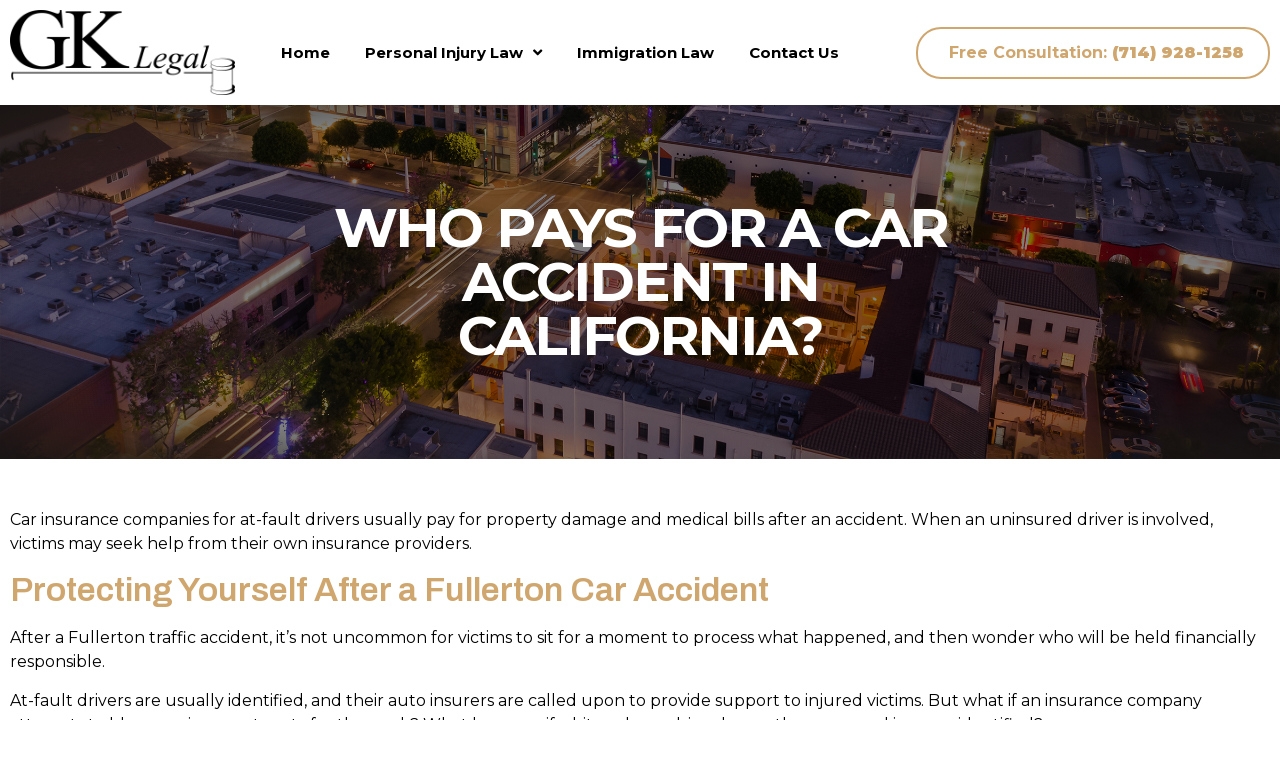

--- FILE ---
content_type: text/html; charset=UTF-8
request_url: https://gklegalgroup.com/home/who-pays-car-accident-california/
body_size: 13588
content:
<!doctype html>
<html lang="en-US">
<head>
	<meta charset="UTF-8">
	<meta name="viewport" content="width=device-width, initial-scale=1">
	<link rel="profile" href="https://gmpg.org/xfn/11">
	<meta name='robots' content='index, follow, max-image-preview:large, max-snippet:-1, max-video-preview:-1' />

	<!-- This site is optimized with the Yoast SEO plugin v22.8 - https://yoast.com/wordpress/plugins/seo/ -->
	<title>Who Pays for a Car Accident in California? - GK Legal Group</title>
	<meta name="description" content="Car insurance companies for at-fault drivers usually pay for property damage and medical bills after an accident. When an uninsured driver is involved, victims may seek help from their own insurance providers." />
	<link rel="canonical" href="https://gklegalgroup.com/home/who-pays-car-accident-california/" />
	<meta property="og:locale" content="en_US" />
	<meta property="og:type" content="article" />
	<meta property="og:title" content="Who Pays for a Car Accident in California? - GK Legal Group" />
	<meta property="og:description" content="Car insurance companies for at-fault drivers usually pay for property damage and medical bills after an accident. When an uninsured driver is involved, victims may seek help from their own insurance providers." />
	<meta property="og:url" content="https://gklegalgroup.com/home/who-pays-car-accident-california/" />
	<meta property="og:site_name" content="GK Legal Group" />
	<meta property="article:publisher" content="https://www.facebook.com/gklegalgroup" />
	<meta name="twitter:card" content="summary_large_image" />
	<meta name="twitter:label1" content="Est. reading time" />
	<meta name="twitter:data1" content="6 minutes" />
	<script type="application/ld+json" class="yoast-schema-graph">{"@context":"https://schema.org","@graph":[{"@type":"WebPage","@id":"https://gklegalgroup.com/home/who-pays-car-accident-california/","url":"https://gklegalgroup.com/home/who-pays-car-accident-california/","name":"Who Pays for a Car Accident in California? - GK Legal Group","isPartOf":{"@id":"https://gklegalgroup.com/#website"},"datePublished":"2023-06-13T15:03:55+00:00","dateModified":"2023-06-13T15:03:55+00:00","description":"Car insurance companies for at-fault drivers usually pay for property damage and medical bills after an accident. When an uninsured driver is involved, victims may seek help from their own insurance providers.","breadcrumb":{"@id":"https://gklegalgroup.com/home/who-pays-car-accident-california/#breadcrumb"},"inLanguage":"en-US","potentialAction":[{"@type":"ReadAction","target":["https://gklegalgroup.com/home/who-pays-car-accident-california/"]}]},{"@type":"BreadcrumbList","@id":"https://gklegalgroup.com/home/who-pays-car-accident-california/#breadcrumb","itemListElement":[{"@type":"ListItem","position":1,"name":"Home","item":"https://gklegalgroup.com/"},{"@type":"ListItem","position":2,"name":"Home","item":"https://gklegalgroup.com/"},{"@type":"ListItem","position":3,"name":"Who Pays for a Car Accident in California?"}]},{"@type":"WebSite","@id":"https://gklegalgroup.com/#website","url":"https://gklegalgroup.com/","name":"GK Legal Group","description":"","publisher":{"@id":"https://gklegalgroup.com/#organization"},"potentialAction":[{"@type":"SearchAction","target":{"@type":"EntryPoint","urlTemplate":"https://gklegalgroup.com/?s={search_term_string}"},"query-input":"required name=search_term_string"}],"inLanguage":"en-US"},{"@type":"Organization","@id":"https://gklegalgroup.com/#organization","name":"GK Legal Group","url":"https://gklegalgroup.com/","logo":{"@type":"ImageObject","inLanguage":"en-US","@id":"https://gklegalgroup.com/#/schema/logo/image/","url":"https://gklegalgroup.com/wp-content/uploads/2023/01/GK-Legal-logo-low.png","contentUrl":"https://gklegalgroup.com/wp-content/uploads/2023/01/GK-Legal-logo-low.png","width":1920,"height":728,"caption":"GK Legal Group"},"image":{"@id":"https://gklegalgroup.com/#/schema/logo/image/"},"sameAs":["https://www.facebook.com/gklegalgroup","https://www.instagram.com/gklegalgroup/"]}]}</script>
	<!-- / Yoast SEO plugin. -->


<link rel="alternate" type="application/rss+xml" title="GK Legal Group &raquo; Feed" href="https://gklegalgroup.com/feed/" />
<link rel="alternate" type="application/rss+xml" title="GK Legal Group &raquo; Comments Feed" href="https://gklegalgroup.com/comments/feed/" />
<link rel="alternate" title="oEmbed (JSON)" type="application/json+oembed" href="https://gklegalgroup.com/wp-json/oembed/1.0/embed?url=https%3A%2F%2Fgklegalgroup.com%2Fhome%2Fwho-pays-car-accident-california%2F" />
<link rel="alternate" title="oEmbed (XML)" type="text/xml+oembed" href="https://gklegalgroup.com/wp-json/oembed/1.0/embed?url=https%3A%2F%2Fgklegalgroup.com%2Fhome%2Fwho-pays-car-accident-california%2F&#038;format=xml" />
<style id='wp-img-auto-sizes-contain-inline-css'>
img:is([sizes=auto i],[sizes^="auto," i]){contain-intrinsic-size:3000px 1500px}
/*# sourceURL=wp-img-auto-sizes-contain-inline-css */
</style>
<style id='wp-emoji-styles-inline-css'>

	img.wp-smiley, img.emoji {
		display: inline !important;
		border: none !important;
		box-shadow: none !important;
		height: 1em !important;
		width: 1em !important;
		margin: 0 0.07em !important;
		vertical-align: -0.1em !important;
		background: none !important;
		padding: 0 !important;
	}
/*# sourceURL=wp-emoji-styles-inline-css */
</style>
<link rel='stylesheet' id='wp-block-library-css' href='https://gklegalgroup.com/wp-includes/css/dist/block-library/style.min.css?ver=6.9' media='all' />
<style id='global-styles-inline-css'>
:root{--wp--preset--aspect-ratio--square: 1;--wp--preset--aspect-ratio--4-3: 4/3;--wp--preset--aspect-ratio--3-4: 3/4;--wp--preset--aspect-ratio--3-2: 3/2;--wp--preset--aspect-ratio--2-3: 2/3;--wp--preset--aspect-ratio--16-9: 16/9;--wp--preset--aspect-ratio--9-16: 9/16;--wp--preset--color--black: #000000;--wp--preset--color--cyan-bluish-gray: #abb8c3;--wp--preset--color--white: #ffffff;--wp--preset--color--pale-pink: #f78da7;--wp--preset--color--vivid-red: #cf2e2e;--wp--preset--color--luminous-vivid-orange: #ff6900;--wp--preset--color--luminous-vivid-amber: #fcb900;--wp--preset--color--light-green-cyan: #7bdcb5;--wp--preset--color--vivid-green-cyan: #00d084;--wp--preset--color--pale-cyan-blue: #8ed1fc;--wp--preset--color--vivid-cyan-blue: #0693e3;--wp--preset--color--vivid-purple: #9b51e0;--wp--preset--gradient--vivid-cyan-blue-to-vivid-purple: linear-gradient(135deg,rgb(6,147,227) 0%,rgb(155,81,224) 100%);--wp--preset--gradient--light-green-cyan-to-vivid-green-cyan: linear-gradient(135deg,rgb(122,220,180) 0%,rgb(0,208,130) 100%);--wp--preset--gradient--luminous-vivid-amber-to-luminous-vivid-orange: linear-gradient(135deg,rgb(252,185,0) 0%,rgb(255,105,0) 100%);--wp--preset--gradient--luminous-vivid-orange-to-vivid-red: linear-gradient(135deg,rgb(255,105,0) 0%,rgb(207,46,46) 100%);--wp--preset--gradient--very-light-gray-to-cyan-bluish-gray: linear-gradient(135deg,rgb(238,238,238) 0%,rgb(169,184,195) 100%);--wp--preset--gradient--cool-to-warm-spectrum: linear-gradient(135deg,rgb(74,234,220) 0%,rgb(151,120,209) 20%,rgb(207,42,186) 40%,rgb(238,44,130) 60%,rgb(251,105,98) 80%,rgb(254,248,76) 100%);--wp--preset--gradient--blush-light-purple: linear-gradient(135deg,rgb(255,206,236) 0%,rgb(152,150,240) 100%);--wp--preset--gradient--blush-bordeaux: linear-gradient(135deg,rgb(254,205,165) 0%,rgb(254,45,45) 50%,rgb(107,0,62) 100%);--wp--preset--gradient--luminous-dusk: linear-gradient(135deg,rgb(255,203,112) 0%,rgb(199,81,192) 50%,rgb(65,88,208) 100%);--wp--preset--gradient--pale-ocean: linear-gradient(135deg,rgb(255,245,203) 0%,rgb(182,227,212) 50%,rgb(51,167,181) 100%);--wp--preset--gradient--electric-grass: linear-gradient(135deg,rgb(202,248,128) 0%,rgb(113,206,126) 100%);--wp--preset--gradient--midnight: linear-gradient(135deg,rgb(2,3,129) 0%,rgb(40,116,252) 100%);--wp--preset--font-size--small: 13px;--wp--preset--font-size--medium: 20px;--wp--preset--font-size--large: 36px;--wp--preset--font-size--x-large: 42px;--wp--preset--spacing--20: 0.44rem;--wp--preset--spacing--30: 0.67rem;--wp--preset--spacing--40: 1rem;--wp--preset--spacing--50: 1.5rem;--wp--preset--spacing--60: 2.25rem;--wp--preset--spacing--70: 3.38rem;--wp--preset--spacing--80: 5.06rem;--wp--preset--shadow--natural: 6px 6px 9px rgba(0, 0, 0, 0.2);--wp--preset--shadow--deep: 12px 12px 50px rgba(0, 0, 0, 0.4);--wp--preset--shadow--sharp: 6px 6px 0px rgba(0, 0, 0, 0.2);--wp--preset--shadow--outlined: 6px 6px 0px -3px rgb(255, 255, 255), 6px 6px rgb(0, 0, 0);--wp--preset--shadow--crisp: 6px 6px 0px rgb(0, 0, 0);}:where(.is-layout-flex){gap: 0.5em;}:where(.is-layout-grid){gap: 0.5em;}body .is-layout-flex{display: flex;}.is-layout-flex{flex-wrap: wrap;align-items: center;}.is-layout-flex > :is(*, div){margin: 0;}body .is-layout-grid{display: grid;}.is-layout-grid > :is(*, div){margin: 0;}:where(.wp-block-columns.is-layout-flex){gap: 2em;}:where(.wp-block-columns.is-layout-grid){gap: 2em;}:where(.wp-block-post-template.is-layout-flex){gap: 1.25em;}:where(.wp-block-post-template.is-layout-grid){gap: 1.25em;}.has-black-color{color: var(--wp--preset--color--black) !important;}.has-cyan-bluish-gray-color{color: var(--wp--preset--color--cyan-bluish-gray) !important;}.has-white-color{color: var(--wp--preset--color--white) !important;}.has-pale-pink-color{color: var(--wp--preset--color--pale-pink) !important;}.has-vivid-red-color{color: var(--wp--preset--color--vivid-red) !important;}.has-luminous-vivid-orange-color{color: var(--wp--preset--color--luminous-vivid-orange) !important;}.has-luminous-vivid-amber-color{color: var(--wp--preset--color--luminous-vivid-amber) !important;}.has-light-green-cyan-color{color: var(--wp--preset--color--light-green-cyan) !important;}.has-vivid-green-cyan-color{color: var(--wp--preset--color--vivid-green-cyan) !important;}.has-pale-cyan-blue-color{color: var(--wp--preset--color--pale-cyan-blue) !important;}.has-vivid-cyan-blue-color{color: var(--wp--preset--color--vivid-cyan-blue) !important;}.has-vivid-purple-color{color: var(--wp--preset--color--vivid-purple) !important;}.has-black-background-color{background-color: var(--wp--preset--color--black) !important;}.has-cyan-bluish-gray-background-color{background-color: var(--wp--preset--color--cyan-bluish-gray) !important;}.has-white-background-color{background-color: var(--wp--preset--color--white) !important;}.has-pale-pink-background-color{background-color: var(--wp--preset--color--pale-pink) !important;}.has-vivid-red-background-color{background-color: var(--wp--preset--color--vivid-red) !important;}.has-luminous-vivid-orange-background-color{background-color: var(--wp--preset--color--luminous-vivid-orange) !important;}.has-luminous-vivid-amber-background-color{background-color: var(--wp--preset--color--luminous-vivid-amber) !important;}.has-light-green-cyan-background-color{background-color: var(--wp--preset--color--light-green-cyan) !important;}.has-vivid-green-cyan-background-color{background-color: var(--wp--preset--color--vivid-green-cyan) !important;}.has-pale-cyan-blue-background-color{background-color: var(--wp--preset--color--pale-cyan-blue) !important;}.has-vivid-cyan-blue-background-color{background-color: var(--wp--preset--color--vivid-cyan-blue) !important;}.has-vivid-purple-background-color{background-color: var(--wp--preset--color--vivid-purple) !important;}.has-black-border-color{border-color: var(--wp--preset--color--black) !important;}.has-cyan-bluish-gray-border-color{border-color: var(--wp--preset--color--cyan-bluish-gray) !important;}.has-white-border-color{border-color: var(--wp--preset--color--white) !important;}.has-pale-pink-border-color{border-color: var(--wp--preset--color--pale-pink) !important;}.has-vivid-red-border-color{border-color: var(--wp--preset--color--vivid-red) !important;}.has-luminous-vivid-orange-border-color{border-color: var(--wp--preset--color--luminous-vivid-orange) !important;}.has-luminous-vivid-amber-border-color{border-color: var(--wp--preset--color--luminous-vivid-amber) !important;}.has-light-green-cyan-border-color{border-color: var(--wp--preset--color--light-green-cyan) !important;}.has-vivid-green-cyan-border-color{border-color: var(--wp--preset--color--vivid-green-cyan) !important;}.has-pale-cyan-blue-border-color{border-color: var(--wp--preset--color--pale-cyan-blue) !important;}.has-vivid-cyan-blue-border-color{border-color: var(--wp--preset--color--vivid-cyan-blue) !important;}.has-vivid-purple-border-color{border-color: var(--wp--preset--color--vivid-purple) !important;}.has-vivid-cyan-blue-to-vivid-purple-gradient-background{background: var(--wp--preset--gradient--vivid-cyan-blue-to-vivid-purple) !important;}.has-light-green-cyan-to-vivid-green-cyan-gradient-background{background: var(--wp--preset--gradient--light-green-cyan-to-vivid-green-cyan) !important;}.has-luminous-vivid-amber-to-luminous-vivid-orange-gradient-background{background: var(--wp--preset--gradient--luminous-vivid-amber-to-luminous-vivid-orange) !important;}.has-luminous-vivid-orange-to-vivid-red-gradient-background{background: var(--wp--preset--gradient--luminous-vivid-orange-to-vivid-red) !important;}.has-very-light-gray-to-cyan-bluish-gray-gradient-background{background: var(--wp--preset--gradient--very-light-gray-to-cyan-bluish-gray) !important;}.has-cool-to-warm-spectrum-gradient-background{background: var(--wp--preset--gradient--cool-to-warm-spectrum) !important;}.has-blush-light-purple-gradient-background{background: var(--wp--preset--gradient--blush-light-purple) !important;}.has-blush-bordeaux-gradient-background{background: var(--wp--preset--gradient--blush-bordeaux) !important;}.has-luminous-dusk-gradient-background{background: var(--wp--preset--gradient--luminous-dusk) !important;}.has-pale-ocean-gradient-background{background: var(--wp--preset--gradient--pale-ocean) !important;}.has-electric-grass-gradient-background{background: var(--wp--preset--gradient--electric-grass) !important;}.has-midnight-gradient-background{background: var(--wp--preset--gradient--midnight) !important;}.has-small-font-size{font-size: var(--wp--preset--font-size--small) !important;}.has-medium-font-size{font-size: var(--wp--preset--font-size--medium) !important;}.has-large-font-size{font-size: var(--wp--preset--font-size--large) !important;}.has-x-large-font-size{font-size: var(--wp--preset--font-size--x-large) !important;}
/*# sourceURL=global-styles-inline-css */
</style>

<style id='classic-theme-styles-inline-css'>
/*! This file is auto-generated */
.wp-block-button__link{color:#fff;background-color:#32373c;border-radius:9999px;box-shadow:none;text-decoration:none;padding:calc(.667em + 2px) calc(1.333em + 2px);font-size:1.125em}.wp-block-file__button{background:#32373c;color:#fff;text-decoration:none}
/*# sourceURL=/wp-includes/css/classic-themes.min.css */
</style>
<link rel='stylesheet' id='hello-elementor-css' href='https://gklegalgroup.com/wp-content/themes/hello-elementor/style.min.css?ver=2.7.1' media='all' />
<link rel='stylesheet' id='hello-elementor-theme-style-css' href='https://gklegalgroup.com/wp-content/themes/hello-elementor/theme.min.css?ver=2.7.1' media='all' />
<link rel='stylesheet' id='elementor-frontend-css' href='https://gklegalgroup.com/wp-content/plugins/elementor/assets/css/frontend-lite.min.css?ver=3.21.8' media='all' />
<link rel='stylesheet' id='elementor-post-28-css' href='https://gklegalgroup.com/wp-content/uploads/elementor/css/post-28.css?ver=1717542315' media='all' />
<link rel='stylesheet' id='elementor-icons-css' href='https://gklegalgroup.com/wp-content/plugins/elementor/assets/lib/eicons/css/elementor-icons.min.css?ver=5.29.0' media='all' />
<link rel='stylesheet' id='swiper-css' href='https://gklegalgroup.com/wp-content/plugins/elementor/assets/lib/swiper/v8/css/swiper.min.css?ver=8.4.5' media='all' />
<link rel='stylesheet' id='elementor-pro-css' href='https://gklegalgroup.com/wp-content/plugins/elementor-pro/assets/css/frontend-lite.min.css?ver=3.21.3' media='all' />
<link rel='stylesheet' id='elementor-post-78-css' href='https://gklegalgroup.com/wp-content/uploads/elementor/css/post-78.css?ver=1717542315' media='all' />
<link rel='stylesheet' id='elementor-post-76-css' href='https://gklegalgroup.com/wp-content/uploads/elementor/css/post-76.css?ver=1717542315' media='all' />
<link rel='stylesheet' id='elementor-post-173-css' href='https://gklegalgroup.com/wp-content/uploads/elementor/css/post-173.css?ver=1717542315' media='all' />
<link rel='stylesheet' id='elementor-icons-ekiticons-css' href='https://gklegalgroup.com/wp-content/plugins/elementskit-lite/modules/elementskit-icon-pack/assets/css/ekiticons.css?ver=3.1.4' media='all' />
<link rel='stylesheet' id='skb-cife-elegant_icon-css' href='https://gklegalgroup.com/wp-content/plugins/skyboot-custom-icons-for-elementor/assets/css/elegant.css?ver=1.0.8' media='all' />
<link rel='stylesheet' id='skb-cife-linearicons_icon-css' href='https://gklegalgroup.com/wp-content/plugins/skyboot-custom-icons-for-elementor/assets/css/linearicons.css?ver=1.0.8' media='all' />
<link rel='stylesheet' id='skb-cife-themify_icon-css' href='https://gklegalgroup.com/wp-content/plugins/skyboot-custom-icons-for-elementor/assets/css/themify.css?ver=1.0.8' media='all' />
<link rel='stylesheet' id='hello-elementor-child-style-css' href='https://gklegalgroup.com/wp-content/themes/hello-theme-child-master/style.css?ver=1.0.0' media='all' />
<link rel='stylesheet' id='ekit-widget-styles-css' href='https://gklegalgroup.com/wp-content/plugins/elementskit-lite/widgets/init/assets/css/widget-styles.css?ver=3.1.4' media='all' />
<link rel='stylesheet' id='ekit-responsive-css' href='https://gklegalgroup.com/wp-content/plugins/elementskit-lite/widgets/init/assets/css/responsive.css?ver=3.1.4' media='all' />
<link rel='stylesheet' id='google-fonts-1-css' href='https://fonts.googleapis.com/css?family=Montserrat%3A100%2C100italic%2C200%2C200italic%2C300%2C300italic%2C400%2C400italic%2C500%2C500italic%2C600%2C600italic%2C700%2C700italic%2C800%2C800italic%2C900%2C900italic%7CArchivo%3A100%2C100italic%2C200%2C200italic%2C300%2C300italic%2C400%2C400italic%2C500%2C500italic%2C600%2C600italic%2C700%2C700italic%2C800%2C800italic%2C900%2C900italic&#038;display=swap&#038;ver=6.9' media='all' />
<link rel='stylesheet' id='elementor-icons-shared-0-css' href='https://gklegalgroup.com/wp-content/plugins/elementor/assets/lib/font-awesome/css/fontawesome.min.css?ver=5.15.3' media='all' />
<link rel='stylesheet' id='elementor-icons-fa-solid-css' href='https://gklegalgroup.com/wp-content/plugins/elementor/assets/lib/font-awesome/css/solid.min.css?ver=5.15.3' media='all' />
<link rel='stylesheet' id='elementor-icons-fa-brands-css' href='https://gklegalgroup.com/wp-content/plugins/elementor/assets/lib/font-awesome/css/brands.min.css?ver=5.15.3' media='all' />
<link rel="preconnect" href="https://fonts.gstatic.com/" crossorigin><script src="https://gklegalgroup.com/wp-includes/js/jquery/jquery.min.js?ver=3.7.1" id="jquery-core-js"></script>
<script src="https://gklegalgroup.com/wp-includes/js/jquery/jquery-migrate.min.js?ver=3.4.1" id="jquery-migrate-js"></script>
<link rel="https://api.w.org/" href="https://gklegalgroup.com/wp-json/" /><link rel="alternate" title="JSON" type="application/json" href="https://gklegalgroup.com/wp-json/wp/v2/pages/432" /><link rel="EditURI" type="application/rsd+xml" title="RSD" href="https://gklegalgroup.com/xmlrpc.php?rsd" />
<meta name="generator" content="WordPress 6.9" />
<link rel='shortlink' href='https://gklegalgroup.com/?p=432' />
<meta name="generator" content="Elementor 3.21.8; features: e_optimized_assets_loading, e_optimized_css_loading, additional_custom_breakpoints; settings: css_print_method-external, google_font-enabled, font_display-swap">
<link rel="icon" href="https://gklegalgroup.com/wp-content/uploads/2023/01/GK-Legal-logo-low-1-150x150.png" sizes="32x32" />
<link rel="icon" href="https://gklegalgroup.com/wp-content/uploads/2023/01/GK-Legal-logo-low-1-300x300.png" sizes="192x192" />
<link rel="apple-touch-icon" href="https://gklegalgroup.com/wp-content/uploads/2023/01/GK-Legal-logo-low-1-300x300.png" />
<meta name="msapplication-TileImage" content="https://gklegalgroup.com/wp-content/uploads/2023/01/GK-Legal-logo-low-1-300x300.png" />
<link rel='stylesheet' id='e-animations-css' href='https://gklegalgroup.com/wp-content/plugins/elementor/assets/lib/animations/animations.min.css?ver=3.21.8' media='all' />
</head>
<body class="wp-singular page-template-default page page-id-432 page-child parent-pageid-8 wp-custom-logo wp-theme-hello-elementor wp-child-theme-hello-theme-child-master elementor-default elementor-kit-28 elementor-page-173">


<a class="skip-link screen-reader-text" href="#content">Skip to content</a>

		<div data-elementor-type="header" data-elementor-id="78" class="elementor elementor-78 elementor-location-header" data-elementor-post-type="elementor_library">
					<section class="elementor-section elementor-top-section elementor-element elementor-element-636da525 elementor-section-content-middle elementor-hidden-desktop elementor-hidden-tablet elementor-section-boxed elementor-section-height-default elementor-section-height-default" data-id="636da525" data-element_type="section" data-settings="{&quot;background_background&quot;:&quot;classic&quot;}">
						<div class="elementor-container elementor-column-gap-default">
					<div class="elementor-column elementor-col-100 elementor-top-column elementor-element elementor-element-2ef75b4d" data-id="2ef75b4d" data-element_type="column">
			<div class="elementor-widget-wrap elementor-element-populated">
						<section class="elementor-section elementor-inner-section elementor-element elementor-element-66067c29 elementor-section-content-middle elementor-reverse-tablet elementor-reverse-mobile elementor-section-boxed elementor-section-height-default elementor-section-height-default" data-id="66067c29" data-element_type="section">
						<div class="elementor-container elementor-column-gap-default">
					<div class="elementor-column elementor-col-100 elementor-inner-column elementor-element elementor-element-7fbbbd5" data-id="7fbbbd5" data-element_type="column">
			<div class="elementor-widget-wrap elementor-element-populated">
						<div class="elementor-element elementor-element-6c32b9f6 elementor-align-right elementor-mobile-align-center elementor-widget elementor-widget-button" data-id="6c32b9f6" data-element_type="widget" data-widget_type="button.default">
				<div class="elementor-widget-container">
					<div class="elementor-button-wrapper">
			<a class="elementor-button elementor-button-link elementor-size-sm" href="tel:+17149281258">
						<span class="elementor-button-content-wrapper">
						<span class="elementor-button-icon elementor-align-icon-left">
				<i aria-hidden="true" class="mdi mdi-calendar-month"></i>			</span>
									<span class="elementor-button-text">Free Consultation: <b>(714) 928-1258</b></span>
					</span>
					</a>
		</div>
				</div>
				</div>
					</div>
		</div>
					</div>
		</section>
					</div>
		</div>
					</div>
		</section>
				<section class="elementor-section elementor-top-section elementor-element elementor-element-80e9f1a elementor-section-content-middle elementor-section-boxed elementor-section-height-default elementor-section-height-default" data-id="80e9f1a" data-element_type="section" data-settings="{&quot;background_background&quot;:&quot;classic&quot;}">
						<div class="elementor-container elementor-column-gap-default">
					<div class="elementor-column elementor-col-50 elementor-top-column elementor-element elementor-element-e1ba452" data-id="e1ba452" data-element_type="column">
			<div class="elementor-widget-wrap elementor-element-populated">
						<section class="elementor-section elementor-inner-section elementor-element elementor-element-c0ab274 elementor-section-content-middle elementor-reverse-tablet elementor-reverse-mobile elementor-section-boxed elementor-section-height-default elementor-section-height-default" data-id="c0ab274" data-element_type="section">
						<div class="elementor-container elementor-column-gap-default">
					<div class="elementor-column elementor-col-50 elementor-inner-column elementor-element elementor-element-6002488" data-id="6002488" data-element_type="column">
			<div class="elementor-widget-wrap elementor-element-populated">
						<div class="elementor-element elementor-element-c4c00cc elementor-widget elementor-widget-image" data-id="c4c00cc" data-element_type="widget" data-widget_type="image.default">
				<div class="elementor-widget-container">
			<style>/*! elementor - v3.21.0 - 26-05-2024 */
.elementor-widget-image{text-align:center}.elementor-widget-image a{display:inline-block}.elementor-widget-image a img[src$=".svg"]{width:48px}.elementor-widget-image img{vertical-align:middle;display:inline-block}</style>											<a href="https://gklegalgroup.com">
							<img src="https://gklegalgroup.com/wp-content/uploads/2023/01/GK-Legal-logo-low.png" title="GK-Legal-logo-low" alt="GK-Legal-logo-low" loading="lazy" />								</a>
													</div>
				</div>
					</div>
		</div>
				<div class="elementor-column elementor-col-50 elementor-inner-column elementor-element elementor-element-82c85fa" data-id="82c85fa" data-element_type="column">
			<div class="elementor-widget-wrap elementor-element-populated">
						<div class="elementor-element elementor-element-56416aa elementor-nav-menu__align-end elementor-nav-menu--stretch elementor-nav-menu--dropdown-tablet elementor-nav-menu__text-align-aside elementor-nav-menu--toggle elementor-nav-menu--burger elementor-widget elementor-widget-nav-menu" data-id="56416aa" data-element_type="widget" data-settings="{&quot;submenu_icon&quot;:{&quot;value&quot;:&quot;&lt;i class=\&quot;fas fa-angle-down\&quot;&gt;&lt;\/i&gt;&quot;,&quot;library&quot;:&quot;fa-solid&quot;},&quot;full_width&quot;:&quot;stretch&quot;,&quot;layout&quot;:&quot;horizontal&quot;,&quot;toggle&quot;:&quot;burger&quot;}" data-widget_type="nav-menu.default">
				<div class="elementor-widget-container">
			<link rel="stylesheet" href="https://gklegalgroup.com/wp-content/plugins/elementor-pro/assets/css/widget-nav-menu.min.css">			<nav class="elementor-nav-menu--main elementor-nav-menu__container elementor-nav-menu--layout-horizontal e--pointer-none">
				<ul id="menu-1-56416aa" class="elementor-nav-menu"><li class="menu-item menu-item-type-post_type menu-item-object-page menu-item-home current-page-ancestor menu-item-180"><a href="https://gklegalgroup.com/" class="elementor-item">Home</a></li>
<li class="menu-item menu-item-type-custom menu-item-object-custom menu-item-has-children menu-item-259"><a href="#" class="elementor-item elementor-item-anchor">Personal Injury Law</a>
<ul class="sub-menu elementor-nav-menu--dropdown">
	<li class="menu-item menu-item-type-post_type menu-item-object-page menu-item-297"><a href="https://gklegalgroup.com/auto-accidents/" class="elementor-sub-item">Auto Accidents</a></li>
	<li class="menu-item menu-item-type-post_type menu-item-object-page menu-item-296"><a href="https://gklegalgroup.com/bicycle-accidents/" class="elementor-sub-item">Bicycle Crashes</a></li>
	<li class="menu-item menu-item-type-post_type menu-item-object-page menu-item-295"><a href="https://gklegalgroup.com/dog-bites/" class="elementor-sub-item">Dog Bites</a></li>
	<li class="menu-item menu-item-type-post_type menu-item-object-page menu-item-294"><a href="https://gklegalgroup.com/motorcycle-accidents/" class="elementor-sub-item">Motorcycle Accidents</a></li>
	<li class="menu-item menu-item-type-post_type menu-item-object-page menu-item-414"><a href="https://gklegalgroup.com/pedestrian-accidents/" class="elementor-sub-item">Pedestrian Accidents</a></li>
	<li class="menu-item menu-item-type-post_type menu-item-object-page menu-item-293"><a href="https://gklegalgroup.com/truck-accidents/" class="elementor-sub-item">Truck Accidents</a></li>
</ul>
</li>
<li class="menu-item menu-item-type-post_type menu-item-object-page menu-item-21"><a href="https://gklegalgroup.com/immigration/" class="elementor-item">Immigration Law</a></li>
<li class="menu-item menu-item-type-post_type menu-item-object-page menu-item-19"><a href="https://gklegalgroup.com/contact/" class="elementor-item">Contact Us</a></li>
</ul>			</nav>
					<div class="elementor-menu-toggle" role="button" tabindex="0" aria-label="Menu Toggle" aria-expanded="false">
			<i aria-hidden="true" role="presentation" class="elementor-menu-toggle__icon--open fas fa-bars"></i><i aria-hidden="true" role="presentation" class="elementor-menu-toggle__icon--close icofont icofont-close"></i>			<span class="elementor-screen-only">Menu</span>
		</div>
					<nav class="elementor-nav-menu--dropdown elementor-nav-menu__container" aria-hidden="true">
				<ul id="menu-2-56416aa" class="elementor-nav-menu"><li class="menu-item menu-item-type-post_type menu-item-object-page menu-item-home current-page-ancestor menu-item-180"><a href="https://gklegalgroup.com/" class="elementor-item" tabindex="-1">Home</a></li>
<li class="menu-item menu-item-type-custom menu-item-object-custom menu-item-has-children menu-item-259"><a href="#" class="elementor-item elementor-item-anchor" tabindex="-1">Personal Injury Law</a>
<ul class="sub-menu elementor-nav-menu--dropdown">
	<li class="menu-item menu-item-type-post_type menu-item-object-page menu-item-297"><a href="https://gklegalgroup.com/auto-accidents/" class="elementor-sub-item" tabindex="-1">Auto Accidents</a></li>
	<li class="menu-item menu-item-type-post_type menu-item-object-page menu-item-296"><a href="https://gklegalgroup.com/bicycle-accidents/" class="elementor-sub-item" tabindex="-1">Bicycle Crashes</a></li>
	<li class="menu-item menu-item-type-post_type menu-item-object-page menu-item-295"><a href="https://gklegalgroup.com/dog-bites/" class="elementor-sub-item" tabindex="-1">Dog Bites</a></li>
	<li class="menu-item menu-item-type-post_type menu-item-object-page menu-item-294"><a href="https://gklegalgroup.com/motorcycle-accidents/" class="elementor-sub-item" tabindex="-1">Motorcycle Accidents</a></li>
	<li class="menu-item menu-item-type-post_type menu-item-object-page menu-item-414"><a href="https://gklegalgroup.com/pedestrian-accidents/" class="elementor-sub-item" tabindex="-1">Pedestrian Accidents</a></li>
	<li class="menu-item menu-item-type-post_type menu-item-object-page menu-item-293"><a href="https://gklegalgroup.com/truck-accidents/" class="elementor-sub-item" tabindex="-1">Truck Accidents</a></li>
</ul>
</li>
<li class="menu-item menu-item-type-post_type menu-item-object-page menu-item-21"><a href="https://gklegalgroup.com/immigration/" class="elementor-item" tabindex="-1">Immigration Law</a></li>
<li class="menu-item menu-item-type-post_type menu-item-object-page menu-item-19"><a href="https://gklegalgroup.com/contact/" class="elementor-item" tabindex="-1">Contact Us</a></li>
</ul>			</nav>
				</div>
				</div>
					</div>
		</div>
					</div>
		</section>
					</div>
		</div>
				<div class="elementor-column elementor-col-50 elementor-top-column elementor-element elementor-element-a8a682f elementor-hidden-mobile" data-id="a8a682f" data-element_type="column">
			<div class="elementor-widget-wrap elementor-element-populated">
						<div class="elementor-element elementor-element-d8d9244 elementor-align-right elementor-mobile-align-center elementor-widget elementor-widget-button" data-id="d8d9244" data-element_type="widget" data-widget_type="button.default">
				<div class="elementor-widget-container">
					<div class="elementor-button-wrapper">
			<a class="elementor-button elementor-button-link elementor-size-sm" href="tel:+17149281258">
						<span class="elementor-button-content-wrapper">
						<span class="elementor-button-icon elementor-align-icon-left">
				<i aria-hidden="true" class="mdi mdi-calendar-month"></i>			</span>
									<span class="elementor-button-text">Free Consultation: <b>(714) 928-1258</b></span>
					</span>
					</a>
		</div>
				</div>
				</div>
					</div>
		</div>
					</div>
		</section>
				</div>
				<div data-elementor-type="single-page" data-elementor-id="173" class="elementor elementor-173 elementor-location-single post-432 page type-page status-publish hentry" data-elementor-post-type="elementor_library">
					<section class="elementor-section elementor-top-section elementor-element elementor-element-35514110 elementor-section-full_width elementor-section-height-default elementor-section-height-default" data-id="35514110" data-element_type="section" data-settings="{&quot;background_background&quot;:&quot;classic&quot;}">
							<div class="elementor-background-overlay"></div>
							<div class="elementor-container elementor-column-gap-default">
					<div class="elementor-column elementor-col-100 elementor-top-column elementor-element elementor-element-323e7fa6" data-id="323e7fa6" data-element_type="column" data-settings="{&quot;background_background&quot;:&quot;classic&quot;}">
			<div class="elementor-widget-wrap elementor-element-populated">
						<section class="elementor-section elementor-inner-section elementor-element elementor-element-1c5b127 elementor-section-boxed elementor-section-height-default elementor-section-height-default" data-id="1c5b127" data-element_type="section">
						<div class="elementor-container elementor-column-gap-default">
					<div class="elementor-column elementor-col-100 elementor-inner-column elementor-element elementor-element-62c911f" data-id="62c911f" data-element_type="column">
			<div class="elementor-widget-wrap elementor-element-populated">
						<div class="elementor-element elementor-element-6bcb761a elementor-invisible elementor-widget elementor-widget-heading" data-id="6bcb761a" data-element_type="widget" data-settings="{&quot;_animation&quot;:&quot;fadeInUp&quot;}" data-widget_type="heading.default">
				<div class="elementor-widget-container">
			<style>/*! elementor - v3.21.0 - 26-05-2024 */
.elementor-heading-title{padding:0;margin:0;line-height:1}.elementor-widget-heading .elementor-heading-title[class*=elementor-size-]>a{color:inherit;font-size:inherit;line-height:inherit}.elementor-widget-heading .elementor-heading-title.elementor-size-small{font-size:15px}.elementor-widget-heading .elementor-heading-title.elementor-size-medium{font-size:19px}.elementor-widget-heading .elementor-heading-title.elementor-size-large{font-size:29px}.elementor-widget-heading .elementor-heading-title.elementor-size-xl{font-size:39px}.elementor-widget-heading .elementor-heading-title.elementor-size-xxl{font-size:59px}</style><h1 class="elementor-heading-title elementor-size-default">Who Pays for a Car Accident in California?</h1>		</div>
				</div>
					</div>
		</div>
					</div>
		</section>
					</div>
		</div>
					</div>
		</section>
				<section class="elementor-section elementor-top-section elementor-element elementor-element-827022a elementor-section-boxed elementor-section-height-default elementor-section-height-default" data-id="827022a" data-element_type="section">
						<div class="elementor-container elementor-column-gap-default">
					<div class="elementor-column elementor-col-100 elementor-top-column elementor-element elementor-element-8cdef94" data-id="8cdef94" data-element_type="column">
			<div class="elementor-widget-wrap elementor-element-populated">
						<div class="elementor-element elementor-element-6845c9b elementor-widget elementor-widget-theme-post-content" data-id="6845c9b" data-element_type="widget" data-widget_type="theme-post-content.default">
				<div class="elementor-widget-container">
			<p>Car insurance companies for at-fault drivers usually pay for property damage and medical bills after an accident. When an uninsured driver is involved, victims may seek help from their own insurance providers.</p>
<h2>Protecting Yourself After a Fullerton Car Accident</h2>
<p>After a Fullerton traffic accident, it’s not uncommon for victims to sit for a moment to process what happened, and then wonder who will be held financially responsible.</p>
<p>At-fault drivers are usually identified, and their auto insurers are called upon to provide support to injured victims. But what if an insurance company attempts to blame an innocent party for the crash? What happens if a hit-and-run driver leaves the scene and is never identified?</p>
<p>A <a href="https://gklegalgroup.com/auto-accidents/">Fullerton Car Accident Lawyer</a> is your defense against this kind of unfair treatment that may come from another driver’s insurer or your own insurance company. You may not need an attorney after a minor accident, but in certain situations, you can be robbed of valuable compensation without strong legal representation. <a href="https://gklegalgroup.com/contact/">Contact</a> GK Legal for a free, no-obligation case evaluation to find out if you need a lawyer.</p>
<h2>Filing an Insurance Claim After a Car Accident</h2>
<p>California is an at-fault state, meaning that the driver who is responsible for an accident can be sued for the cost of injury care and property damage. But car accident cases usually don’t make it to court. They are usually settled between victims and car insurance providers.</p>
<p>A Fullerton police collision report or one submitted by the California Highway Patrol will usually point to the driver who made a careless or reckless move that caused an impact. You would file a claim against the guilty driver’s car insurance and include a list of all the bills and other hardships you’ve endured.</p>
<p>The insurance company would hopefully offer you a settlement that you could either accept or reject. If you rejected the claim, you would turn around and demand more. This negotiation process is often more successful with an experienced Fullerton car accident lawyer representing you. A skilled attorney with GK Legal has the negotiating skills to force an insurance company to provide the most support available.</p>
<h2>Insurance Tactics After a California Car Accident</h2>
<p>But be aware, insurance adjusters don’t always abide by the findings on a police collision report. An insurance company can dispute whether its policyholder was to blame. They often do this to try to limit the money they’ll have to pay to you. It’s an unfair tactic that can point the finger at innocent drivers.</p>
<p>In fact, insurance adjusters often try many tactics to try to avoid paying for your hospital bills and replacing your lost income while you miss work. These are just a few of the common strategies:</p>
<ul>
<li>Shifting blame away from the guilty driver.</li>
<li>Downplaying how serious your injuries are.</li>
<li>Not alerting you to every benefit you are eligible to receive.</li>
<li>Making you wait as your bills grow until you are desperate enough to accept a “lowball offer.”</li>
</ul>
<p>Your Fullerton car accident lawyer will be fully investigating your accident and collecting evidence so that an insurance company can’t wiggle out of taking responsibility.</p>
<p>Your lawyer would also be examining every car accident settlement offer to make sure it’s enough to cover every damage you’ve suffered. If not, a skilled Fullerton Car Accident Attorney will help you reject the offer and fight for more. If an insurer is unwilling to provide what’s fair, your lawyer will be ready to file a lawsuit and take the insurance company to court.</p>
<h2>Who Pays for an Accident When an Uninsured Driver Is Involved?</h2>
<p>Uninsured drivers are a big problem in Fullerton and across California. It’s illegal to operate a vehicle without car insurance, and yet thousands of people are on local roads without coverage.</p>
<p>Fortunately, victims hurt in car accidents caused by uninsured drivers can still seek support for their car repairs and their doctor bills.</p>
<p>If you were hit and the driver had no insurance, you would file a claim with your own car insurance provider. This claim would draw from your uninsured/underinsured motorist coverage. Your insurer would provide financial support to help you recover and support your family while you were out of work.</p>
<p>It’s also possible to file a lawsuit against someone who causes a car accident while uninsured, but the judgment earned is rarely worth the trouble. Someone without car insurance likely doesn’t have a lot of assets and savings. An uninsured driver probably won’t be able to pay you whatever you are awarded by a judge.</p>
<p>Underinsured coverage can also help you when an at-fault driver has insurance but has the bare minimum in coverage. The driver’s policy may hit a coverage limit and leave you to pay half or more of your medical expenses. Your underinsured motorist protection would offer you more support to cover the remaining bills.</p>
<h2>Who Pays for an Accident When a Hit-And-Run Driver Is Involved?</h2>
<p>When a driver strikes you and then makes the heartless decision to flee the scene, it can leave victims stuck with medical bills and car replacement costs.</p>
<p>In the best-case scenario, investigators are able to track down the suspect. You would then be able to file a claim against the suspect’s car insurance company, even as the person faced criminal charges.</p>
<p>Unfortunately, many hit-and-run drivers escape identification. If a suspect is never found, victims would again have to file a claim with their own car insurance company under the uninsured motorist policy.</p>
<p>It’s still a situation where a skilled local car accident attorney can make sure you get the maximum available for your insurance claim. Your own insurance representative may still try to limit the support you receive. It’s up to an attorney to make sure you have everything you need.</p>
<h2>Other Ways to Pay for Damages After a California Car Accident</h2>
<p>There are two other insurance options you can sign up for that will protect you after an accident. Med-Pay is an optional coverage that helps cover your hospital bills, no matter who is found at fault. Med-Pay can also help pay for burial costs in the event a crash turns fatal for you or a family member.</p>
<p>Collision insurance is another add-on for California car insurance customers. This coverage pays for your car repairs regardless of who was responsible for the crash. Both extras safeguard you and your family from underinsured motorists, uninsured motorists, and hit-and-run motorists.</p>
<h2>Contact a Fullerton Car Accident Lawyer Today</h2>
<p>Unfortunately, innocent victims of car accidents are sometimes convinced to pay their own damages or to pay for someone else’s damages. They are cheated out of the compensation they need to rebuild their lives. Don’t let this happen to you.</p>
<p>If you live in or around Fullerton, and you were injured in a car accident that wasn’t your fault, <a href="https://gklegalgroup.com/contact/">contact us</a> for a free consultation and case evaluation.</p>
<p>Don’t sit around wondering who should pay after an accident. Get a definite answer from a real <a href="https://gklegalgroup.com/auto-accidents/">Fullerton Car Accident Lawyer</a> in a no-obligation answer session. If you decide we can help you earn the most possible for your injury claim, you won’t need to have any money on hand. We don’t accept payment unless we win your case for you. Then our fee comes out of the settlement money you are awarded.</p>
		</div>
				</div>
					</div>
		</div>
					</div>
		</section>
				</div>
				<div data-elementor-type="footer" data-elementor-id="76" class="elementor elementor-76 elementor-location-footer" data-elementor-post-type="elementor_library">
					<section class="elementor-section elementor-top-section elementor-element elementor-element-3aec1d82 elementor-section-boxed elementor-section-height-default elementor-section-height-default" data-id="3aec1d82" data-element_type="section" data-settings="{&quot;background_background&quot;:&quot;classic&quot;}">
						<div class="elementor-container elementor-column-gap-default">
					<div class="elementor-column elementor-col-100 elementor-top-column elementor-element elementor-element-21f81632" data-id="21f81632" data-element_type="column">
			<div class="elementor-widget-wrap elementor-element-populated">
						<section class="elementor-section elementor-inner-section elementor-element elementor-element-25b97407 elementor-section-boxed elementor-section-height-default elementor-section-height-default" data-id="25b97407" data-element_type="section">
						<div class="elementor-container elementor-column-gap-default">
					<div class="elementor-column elementor-col-33 elementor-inner-column elementor-element elementor-element-59f65c3a" data-id="59f65c3a" data-element_type="column">
			<div class="elementor-widget-wrap elementor-element-populated">
						<div class="elementor-element elementor-element-6eb3f399 elementor-widget elementor-widget-image" data-id="6eb3f399" data-element_type="widget" data-widget_type="image.default">
				<div class="elementor-widget-container">
														<a href="https://gklegalgroup.com">
							<img width="300" height="114" src="https://gklegalgroup.com/wp-content/uploads/2023/01/GK-Legal-logo-reverse-300x114-1.png" class="attachment-full size-full wp-image-104" alt="" />								</a>
													</div>
				</div>
					</div>
		</div>
				<div class="elementor-column elementor-col-33 elementor-inner-column elementor-element elementor-element-67448c26" data-id="67448c26" data-element_type="column">
			<div class="elementor-widget-wrap elementor-element-populated">
						<div class="elementor-element elementor-element-1834ebea elementor-widget elementor-widget-heading" data-id="1834ebea" data-element_type="widget" data-widget_type="heading.default">
				<div class="elementor-widget-container">
			<h5 class="elementor-heading-title elementor-size-default">LINKS</h5>		</div>
				</div>
				<div class="elementor-element elementor-element-5605473f elementor-mobile-align-center elementor-icon-list--layout-traditional elementor-list-item-link-full_width elementor-widget elementor-widget-icon-list" data-id="5605473f" data-element_type="widget" data-widget_type="icon-list.default">
				<div class="elementor-widget-container">
			<link rel="stylesheet" href="https://gklegalgroup.com/wp-content/plugins/elementor/assets/css/widget-icon-list.min.css">		<ul class="elementor-icon-list-items">
							<li class="elementor-icon-list-item">
											<a href="https://gklegalgroup.com">

											<span class="elementor-icon-list-text">Home</span>
											</a>
									</li>
								<li class="elementor-icon-list-item">
											<a href="https://gklegalgroup.com/contact/">

											<span class="elementor-icon-list-text">Contact Us</span>
											</a>
									</li>
						</ul>
				</div>
				</div>
					</div>
		</div>
				<div class="elementor-column elementor-col-33 elementor-inner-column elementor-element elementor-element-42ea5f92" data-id="42ea5f92" data-element_type="column">
			<div class="elementor-widget-wrap elementor-element-populated">
						<div class="elementor-element elementor-element-6cd06e11 elementor-widget elementor-widget-heading" data-id="6cd06e11" data-element_type="widget" data-widget_type="heading.default">
				<div class="elementor-widget-container">
			<h5 class="elementor-heading-title elementor-size-default">OFFICE</h5>		</div>
				</div>
				<div class="elementor-element elementor-element-f6b5f72 elementor-widget elementor-widget-text-editor" data-id="f6b5f72" data-element_type="widget" data-widget_type="text-editor.default">
				<div class="elementor-widget-container">
			<style>/*! elementor - v3.21.0 - 26-05-2024 */
.elementor-widget-text-editor.elementor-drop-cap-view-stacked .elementor-drop-cap{background-color:#69727d;color:#fff}.elementor-widget-text-editor.elementor-drop-cap-view-framed .elementor-drop-cap{color:#69727d;border:3px solid;background-color:transparent}.elementor-widget-text-editor:not(.elementor-drop-cap-view-default) .elementor-drop-cap{margin-top:8px}.elementor-widget-text-editor:not(.elementor-drop-cap-view-default) .elementor-drop-cap-letter{width:1em;height:1em}.elementor-widget-text-editor .elementor-drop-cap{float:left;text-align:center;line-height:1;font-size:50px}.elementor-widget-text-editor .elementor-drop-cap-letter{display:inline-block}</style>				<p>1400 N. Harbor Blvd. <br />Fullerton, CA 92832<br />(714) 928-1258</p>						</div>
				</div>
					</div>
		</div>
					</div>
		</section>
				<section class="elementor-section elementor-inner-section elementor-element elementor-element-1b6ad25b elementor-section-content-middle elementor-section-boxed elementor-section-height-default elementor-section-height-default" data-id="1b6ad25b" data-element_type="section">
						<div class="elementor-container elementor-column-gap-default">
					<div class="elementor-column elementor-col-50 elementor-inner-column elementor-element elementor-element-4f8f2eb6" data-id="4f8f2eb6" data-element_type="column">
			<div class="elementor-widget-wrap elementor-element-populated">
						<div class="elementor-element elementor-element-1beccabd elementor-widget elementor-widget-heading" data-id="1beccabd" data-element_type="widget" data-widget_type="heading.default">
				<div class="elementor-widget-container">
			<div class="elementor-heading-title elementor-size-default">© GK Legal Group</div>		</div>
				</div>
					</div>
		</div>
				<div class="elementor-column elementor-col-50 elementor-inner-column elementor-element elementor-element-44124061" data-id="44124061" data-element_type="column">
			<div class="elementor-widget-wrap elementor-element-populated">
						<div class="elementor-element elementor-element-5a80428c e-grid-align-right e-grid-align-mobile-center elementor-shape-rounded elementor-grid-0 elementor-widget elementor-widget-social-icons" data-id="5a80428c" data-element_type="widget" data-widget_type="social-icons.default">
				<div class="elementor-widget-container">
			<style>/*! elementor - v3.21.0 - 26-05-2024 */
.elementor-widget-social-icons.elementor-grid-0 .elementor-widget-container,.elementor-widget-social-icons.elementor-grid-mobile-0 .elementor-widget-container,.elementor-widget-social-icons.elementor-grid-tablet-0 .elementor-widget-container{line-height:1;font-size:0}.elementor-widget-social-icons:not(.elementor-grid-0):not(.elementor-grid-tablet-0):not(.elementor-grid-mobile-0) .elementor-grid{display:inline-grid}.elementor-widget-social-icons .elementor-grid{grid-column-gap:var(--grid-column-gap,5px);grid-row-gap:var(--grid-row-gap,5px);grid-template-columns:var(--grid-template-columns);justify-content:var(--justify-content,center);justify-items:var(--justify-content,center)}.elementor-icon.elementor-social-icon{font-size:var(--icon-size,25px);line-height:var(--icon-size,25px);width:calc(var(--icon-size, 25px) + 2 * var(--icon-padding, .5em));height:calc(var(--icon-size, 25px) + 2 * var(--icon-padding, .5em))}.elementor-social-icon{--e-social-icon-icon-color:#fff;display:inline-flex;background-color:#69727d;align-items:center;justify-content:center;text-align:center;cursor:pointer}.elementor-social-icon i{color:var(--e-social-icon-icon-color)}.elementor-social-icon svg{fill:var(--e-social-icon-icon-color)}.elementor-social-icon:last-child{margin:0}.elementor-social-icon:hover{opacity:.9;color:#fff}.elementor-social-icon-android{background-color:#a4c639}.elementor-social-icon-apple{background-color:#999}.elementor-social-icon-behance{background-color:#1769ff}.elementor-social-icon-bitbucket{background-color:#205081}.elementor-social-icon-codepen{background-color:#000}.elementor-social-icon-delicious{background-color:#39f}.elementor-social-icon-deviantart{background-color:#05cc47}.elementor-social-icon-digg{background-color:#005be2}.elementor-social-icon-dribbble{background-color:#ea4c89}.elementor-social-icon-elementor{background-color:#d30c5c}.elementor-social-icon-envelope{background-color:#ea4335}.elementor-social-icon-facebook,.elementor-social-icon-facebook-f{background-color:#3b5998}.elementor-social-icon-flickr{background-color:#0063dc}.elementor-social-icon-foursquare{background-color:#2d5be3}.elementor-social-icon-free-code-camp,.elementor-social-icon-freecodecamp{background-color:#006400}.elementor-social-icon-github{background-color:#333}.elementor-social-icon-gitlab{background-color:#e24329}.elementor-social-icon-globe{background-color:#69727d}.elementor-social-icon-google-plus,.elementor-social-icon-google-plus-g{background-color:#dd4b39}.elementor-social-icon-houzz{background-color:#7ac142}.elementor-social-icon-instagram{background-color:#262626}.elementor-social-icon-jsfiddle{background-color:#487aa2}.elementor-social-icon-link{background-color:#818a91}.elementor-social-icon-linkedin,.elementor-social-icon-linkedin-in{background-color:#0077b5}.elementor-social-icon-medium{background-color:#00ab6b}.elementor-social-icon-meetup{background-color:#ec1c40}.elementor-social-icon-mixcloud{background-color:#273a4b}.elementor-social-icon-odnoklassniki{background-color:#f4731c}.elementor-social-icon-pinterest{background-color:#bd081c}.elementor-social-icon-product-hunt{background-color:#da552f}.elementor-social-icon-reddit{background-color:#ff4500}.elementor-social-icon-rss{background-color:#f26522}.elementor-social-icon-shopping-cart{background-color:#4caf50}.elementor-social-icon-skype{background-color:#00aff0}.elementor-social-icon-slideshare{background-color:#0077b5}.elementor-social-icon-snapchat{background-color:#fffc00}.elementor-social-icon-soundcloud{background-color:#f80}.elementor-social-icon-spotify{background-color:#2ebd59}.elementor-social-icon-stack-overflow{background-color:#fe7a15}.elementor-social-icon-steam{background-color:#00adee}.elementor-social-icon-stumbleupon{background-color:#eb4924}.elementor-social-icon-telegram{background-color:#2ca5e0}.elementor-social-icon-threads{background-color:#000}.elementor-social-icon-thumb-tack{background-color:#1aa1d8}.elementor-social-icon-tripadvisor{background-color:#589442}.elementor-social-icon-tumblr{background-color:#35465c}.elementor-social-icon-twitch{background-color:#6441a5}.elementor-social-icon-twitter{background-color:#1da1f2}.elementor-social-icon-viber{background-color:#665cac}.elementor-social-icon-vimeo{background-color:#1ab7ea}.elementor-social-icon-vk{background-color:#45668e}.elementor-social-icon-weibo{background-color:#dd2430}.elementor-social-icon-weixin{background-color:#31a918}.elementor-social-icon-whatsapp{background-color:#25d366}.elementor-social-icon-wordpress{background-color:#21759b}.elementor-social-icon-x-twitter{background-color:#000}.elementor-social-icon-xing{background-color:#026466}.elementor-social-icon-yelp{background-color:#af0606}.elementor-social-icon-youtube{background-color:#cd201f}.elementor-social-icon-500px{background-color:#0099e5}.elementor-shape-rounded .elementor-icon.elementor-social-icon{border-radius:10%}.elementor-shape-circle .elementor-icon.elementor-social-icon{border-radius:50%}</style>		<div class="elementor-social-icons-wrapper elementor-grid">
							<span class="elementor-grid-item">
					<a class="elementor-icon elementor-social-icon elementor-social-icon-facebook-f elementor-animation-pop elementor-repeater-item-7d10112" href="https://www.facebook.com/gklegalgroup" target="_blank">
						<span class="elementor-screen-only">Facebook-f</span>
						<i class="fab fa-facebook-f"></i>					</a>
				</span>
							<span class="elementor-grid-item">
					<a class="elementor-icon elementor-social-icon elementor-social-icon-instagram elementor-animation-pop elementor-repeater-item-7a1e294" href="https://www.instagram.com/gklegalgroup/" target="_blank">
						<span class="elementor-screen-only">Instagram</span>
						<i class="fab fa-instagram"></i>					</a>
				</span>
					</div>
				</div>
				</div>
					</div>
		</div>
					</div>
		</section>
					</div>
		</div>
					</div>
		</section>
				</div>
		
<script type="speculationrules">
{"prefetch":[{"source":"document","where":{"and":[{"href_matches":"/*"},{"not":{"href_matches":["/wp-*.php","/wp-admin/*","/wp-content/uploads/*","/wp-content/*","/wp-content/plugins/*","/wp-content/themes/hello-theme-child-master/*","/wp-content/themes/hello-elementor/*","/*\\?(.+)"]}},{"not":{"selector_matches":"a[rel~=\"nofollow\"]"}},{"not":{"selector_matches":".no-prefetch, .no-prefetch a"}}]},"eagerness":"conservative"}]}
</script>
<!-- Google tag (gtag.js) -->
<script async src="https://www.googletagmanager.com/gtag/js?id=G-NZTVCJM7FG"></script>
<script>
  window.dataLayer = window.dataLayer || [];
  function gtag(){dataLayer.push(arguments);}
  gtag('js', new Date());

  gtag('config', 'G-NZTVCJM7FG');
</script><script src="https://gklegalgroup.com/wp-content/themes/hello-elementor/assets/js/hello-frontend.min.js?ver=1.0.0" id="hello-theme-frontend-js"></script>
<script src="https://gklegalgroup.com/wp-content/plugins/elementskit-lite/libs/framework/assets/js/frontend-script.js?ver=3.1.4" id="elementskit-framework-js-frontend-js"></script>
<script id="elementskit-framework-js-frontend-js-after">
		var elementskit = {
			resturl: 'https://gklegalgroup.com/wp-json/elementskit/v1/',
		}

		
//# sourceURL=elementskit-framework-js-frontend-js-after
</script>
<script src="https://gklegalgroup.com/wp-content/plugins/elementskit-lite/widgets/init/assets/js/widget-scripts.js?ver=3.1.4" id="ekit-widget-scripts-js"></script>
<script src="https://gklegalgroup.com/wp-content/plugins/elementor-pro/assets/lib/smartmenus/jquery.smartmenus.min.js?ver=1.2.1" id="smartmenus-js"></script>
<script src="https://gklegalgroup.com/wp-content/plugins/elementor-pro/assets/js/webpack-pro.runtime.min.js?ver=3.21.3" id="elementor-pro-webpack-runtime-js"></script>
<script src="https://gklegalgroup.com/wp-content/plugins/elementor/assets/js/webpack.runtime.min.js?ver=3.21.8" id="elementor-webpack-runtime-js"></script>
<script src="https://gklegalgroup.com/wp-content/plugins/elementor/assets/js/frontend-modules.min.js?ver=3.21.8" id="elementor-frontend-modules-js"></script>
<script src="https://gklegalgroup.com/wp-includes/js/dist/hooks.min.js?ver=dd5603f07f9220ed27f1" id="wp-hooks-js"></script>
<script src="https://gklegalgroup.com/wp-includes/js/dist/i18n.min.js?ver=c26c3dc7bed366793375" id="wp-i18n-js"></script>
<script id="wp-i18n-js-after">
wp.i18n.setLocaleData( { 'text direction\u0004ltr': [ 'ltr' ] } );
//# sourceURL=wp-i18n-js-after
</script>
<script id="elementor-pro-frontend-js-before">
var ElementorProFrontendConfig = {"ajaxurl":"https:\/\/gklegalgroup.com\/wp-admin\/admin-ajax.php","nonce":"519a6804ea","urls":{"assets":"https:\/\/gklegalgroup.com\/wp-content\/plugins\/elementor-pro\/assets\/","rest":"https:\/\/gklegalgroup.com\/wp-json\/"},"shareButtonsNetworks":{"facebook":{"title":"Facebook","has_counter":true},"twitter":{"title":"Twitter"},"linkedin":{"title":"LinkedIn","has_counter":true},"pinterest":{"title":"Pinterest","has_counter":true},"reddit":{"title":"Reddit","has_counter":true},"vk":{"title":"VK","has_counter":true},"odnoklassniki":{"title":"OK","has_counter":true},"tumblr":{"title":"Tumblr"},"digg":{"title":"Digg"},"skype":{"title":"Skype"},"stumbleupon":{"title":"StumbleUpon","has_counter":true},"mix":{"title":"Mix"},"telegram":{"title":"Telegram"},"pocket":{"title":"Pocket","has_counter":true},"xing":{"title":"XING","has_counter":true},"whatsapp":{"title":"WhatsApp"},"email":{"title":"Email"},"print":{"title":"Print"},"x-twitter":{"title":"X"},"threads":{"title":"Threads"}},"facebook_sdk":{"lang":"en_US","app_id":""},"lottie":{"defaultAnimationUrl":"https:\/\/gklegalgroup.com\/wp-content\/plugins\/elementor-pro\/modules\/lottie\/assets\/animations\/default.json"}};
//# sourceURL=elementor-pro-frontend-js-before
</script>
<script src="https://gklegalgroup.com/wp-content/plugins/elementor-pro/assets/js/frontend.min.js?ver=3.21.3" id="elementor-pro-frontend-js"></script>
<script src="https://gklegalgroup.com/wp-content/plugins/elementor/assets/lib/waypoints/waypoints.min.js?ver=4.0.2" id="elementor-waypoints-js"></script>
<script src="https://gklegalgroup.com/wp-includes/js/jquery/ui/core.min.js?ver=1.13.3" id="jquery-ui-core-js"></script>
<script id="elementor-frontend-js-before">
var elementorFrontendConfig = {"environmentMode":{"edit":false,"wpPreview":false,"isScriptDebug":false},"i18n":{"shareOnFacebook":"Share on Facebook","shareOnTwitter":"Share on Twitter","pinIt":"Pin it","download":"Download","downloadImage":"Download image","fullscreen":"Fullscreen","zoom":"Zoom","share":"Share","playVideo":"Play Video","previous":"Previous","next":"Next","close":"Close","a11yCarouselWrapperAriaLabel":"Carousel | Horizontal scrolling: Arrow Left & Right","a11yCarouselPrevSlideMessage":"Previous slide","a11yCarouselNextSlideMessage":"Next slide","a11yCarouselFirstSlideMessage":"This is the first slide","a11yCarouselLastSlideMessage":"This is the last slide","a11yCarouselPaginationBulletMessage":"Go to slide"},"is_rtl":false,"breakpoints":{"xs":0,"sm":480,"md":768,"lg":1025,"xl":1440,"xxl":1600},"responsive":{"breakpoints":{"mobile":{"label":"Mobile Portrait","value":767,"default_value":767,"direction":"max","is_enabled":true},"mobile_extra":{"label":"Mobile Landscape","value":880,"default_value":880,"direction":"max","is_enabled":false},"tablet":{"label":"Tablet Portrait","value":1024,"default_value":1024,"direction":"max","is_enabled":true},"tablet_extra":{"label":"Tablet Landscape","value":1200,"default_value":1200,"direction":"max","is_enabled":false},"laptop":{"label":"Laptop","value":1366,"default_value":1366,"direction":"max","is_enabled":false},"widescreen":{"label":"Widescreen","value":2400,"default_value":2400,"direction":"min","is_enabled":false}}},"version":"3.21.8","is_static":false,"experimentalFeatures":{"e_optimized_assets_loading":true,"e_optimized_css_loading":true,"additional_custom_breakpoints":true,"e_swiper_latest":true,"container_grid":true,"theme_builder_v2":true,"hello-theme-header-footer":true,"home_screen":true,"ai-layout":true,"landing-pages":true,"form-submissions":true},"urls":{"assets":"https:\/\/gklegalgroup.com\/wp-content\/plugins\/elementor\/assets\/"},"swiperClass":"swiper","settings":{"page":[],"editorPreferences":[]},"kit":{"body_background_background":"classic","active_breakpoints":["viewport_mobile","viewport_tablet"],"global_image_lightbox":"yes","lightbox_enable_counter":"yes","lightbox_enable_fullscreen":"yes","lightbox_enable_zoom":"yes","lightbox_enable_share":"yes","lightbox_title_src":"title","lightbox_description_src":"description","hello_header_logo_type":"logo","hello_header_menu_layout":"horizontal","hello_footer_logo_type":"logo"},"post":{"id":432,"title":"Who%20Pays%20for%20a%20Car%20Accident%20in%20California%3F%20-%20GK%20Legal%20Group","excerpt":"","featuredImage":false}};
//# sourceURL=elementor-frontend-js-before
</script>
<script src="https://gklegalgroup.com/wp-content/plugins/elementor/assets/js/frontend.min.js?ver=3.21.8" id="elementor-frontend-js"></script>
<script src="https://gklegalgroup.com/wp-content/plugins/elementor-pro/assets/js/elements-handlers.min.js?ver=3.21.3" id="pro-elements-handlers-js"></script>
<script src="https://gklegalgroup.com/wp-content/plugins/elementskit-lite/widgets/init/assets/js/animate-circle.min.js?ver=3.1.4" id="animate-circle-js"></script>
<script id="elementskit-elementor-js-extra">
var ekit_config = {"ajaxurl":"https://gklegalgroup.com/wp-admin/admin-ajax.php","nonce":"0223fe8cc5"};
//# sourceURL=elementskit-elementor-js-extra
</script>
<script src="https://gklegalgroup.com/wp-content/plugins/elementskit-lite/widgets/init/assets/js/elementor.js?ver=3.1.4" id="elementskit-elementor-js"></script>
<script id="wp-emoji-settings" type="application/json">
{"baseUrl":"https://s.w.org/images/core/emoji/17.0.2/72x72/","ext":".png","svgUrl":"https://s.w.org/images/core/emoji/17.0.2/svg/","svgExt":".svg","source":{"concatemoji":"https://gklegalgroup.com/wp-includes/js/wp-emoji-release.min.js?ver=6.9"}}
</script>
<script type="module">
/*! This file is auto-generated */
const a=JSON.parse(document.getElementById("wp-emoji-settings").textContent),o=(window._wpemojiSettings=a,"wpEmojiSettingsSupports"),s=["flag","emoji"];function i(e){try{var t={supportTests:e,timestamp:(new Date).valueOf()};sessionStorage.setItem(o,JSON.stringify(t))}catch(e){}}function c(e,t,n){e.clearRect(0,0,e.canvas.width,e.canvas.height),e.fillText(t,0,0);t=new Uint32Array(e.getImageData(0,0,e.canvas.width,e.canvas.height).data);e.clearRect(0,0,e.canvas.width,e.canvas.height),e.fillText(n,0,0);const a=new Uint32Array(e.getImageData(0,0,e.canvas.width,e.canvas.height).data);return t.every((e,t)=>e===a[t])}function p(e,t){e.clearRect(0,0,e.canvas.width,e.canvas.height),e.fillText(t,0,0);var n=e.getImageData(16,16,1,1);for(let e=0;e<n.data.length;e++)if(0!==n.data[e])return!1;return!0}function u(e,t,n,a){switch(t){case"flag":return n(e,"\ud83c\udff3\ufe0f\u200d\u26a7\ufe0f","\ud83c\udff3\ufe0f\u200b\u26a7\ufe0f")?!1:!n(e,"\ud83c\udde8\ud83c\uddf6","\ud83c\udde8\u200b\ud83c\uddf6")&&!n(e,"\ud83c\udff4\udb40\udc67\udb40\udc62\udb40\udc65\udb40\udc6e\udb40\udc67\udb40\udc7f","\ud83c\udff4\u200b\udb40\udc67\u200b\udb40\udc62\u200b\udb40\udc65\u200b\udb40\udc6e\u200b\udb40\udc67\u200b\udb40\udc7f");case"emoji":return!a(e,"\ud83e\u1fac8")}return!1}function f(e,t,n,a){let r;const o=(r="undefined"!=typeof WorkerGlobalScope&&self instanceof WorkerGlobalScope?new OffscreenCanvas(300,150):document.createElement("canvas")).getContext("2d",{willReadFrequently:!0}),s=(o.textBaseline="top",o.font="600 32px Arial",{});return e.forEach(e=>{s[e]=t(o,e,n,a)}),s}function r(e){var t=document.createElement("script");t.src=e,t.defer=!0,document.head.appendChild(t)}a.supports={everything:!0,everythingExceptFlag:!0},new Promise(t=>{let n=function(){try{var e=JSON.parse(sessionStorage.getItem(o));if("object"==typeof e&&"number"==typeof e.timestamp&&(new Date).valueOf()<e.timestamp+604800&&"object"==typeof e.supportTests)return e.supportTests}catch(e){}return null}();if(!n){if("undefined"!=typeof Worker&&"undefined"!=typeof OffscreenCanvas&&"undefined"!=typeof URL&&URL.createObjectURL&&"undefined"!=typeof Blob)try{var e="postMessage("+f.toString()+"("+[JSON.stringify(s),u.toString(),c.toString(),p.toString()].join(",")+"));",a=new Blob([e],{type:"text/javascript"});const r=new Worker(URL.createObjectURL(a),{name:"wpTestEmojiSupports"});return void(r.onmessage=e=>{i(n=e.data),r.terminate(),t(n)})}catch(e){}i(n=f(s,u,c,p))}t(n)}).then(e=>{for(const n in e)a.supports[n]=e[n],a.supports.everything=a.supports.everything&&a.supports[n],"flag"!==n&&(a.supports.everythingExceptFlag=a.supports.everythingExceptFlag&&a.supports[n]);var t;a.supports.everythingExceptFlag=a.supports.everythingExceptFlag&&!a.supports.flag,a.supports.everything||((t=a.source||{}).concatemoji?r(t.concatemoji):t.wpemoji&&t.twemoji&&(r(t.twemoji),r(t.wpemoji)))});
//# sourceURL=https://gklegalgroup.com/wp-includes/js/wp-emoji-loader.min.js
</script>

</body>
</html>


--- FILE ---
content_type: text/css; charset=UTF-8
request_url: https://gklegalgroup.com/wp-content/uploads/elementor/css/post-78.css?ver=1717542315
body_size: 943
content:
.elementor-78 .elementor-element.elementor-element-636da525 > .elementor-container > .elementor-column > .elementor-widget-wrap{align-content:center;align-items:center;}.elementor-78 .elementor-element.elementor-element-636da525:not(.elementor-motion-effects-element-type-background), .elementor-78 .elementor-element.elementor-element-636da525 > .elementor-motion-effects-container > .elementor-motion-effects-layer{background-color:#FFFFFF;}.elementor-78 .elementor-element.elementor-element-636da525{transition:background 0.3s, border 0.3s, border-radius 0.3s, box-shadow 0.3s;margin-top:0%;margin-bottom:0%;z-index:99;}.elementor-78 .elementor-element.elementor-element-636da525 > .elementor-background-overlay{transition:background 0.3s, border-radius 0.3s, opacity 0.3s;}.elementor-78 .elementor-element.elementor-element-2ef75b4d > .elementor-element-populated{padding:0px 0px 0px 0px;}.elementor-78 .elementor-element.elementor-element-66067c29 > .elementor-container > .elementor-column > .elementor-widget-wrap{align-content:center;align-items:center;}.elementor-78 .elementor-element.elementor-element-6c32b9f6 .elementor-button .elementor-align-icon-right{margin-left:7px;}.elementor-78 .elementor-element.elementor-element-6c32b9f6 .elementor-button .elementor-align-icon-left{margin-right:7px;}.elementor-78 .elementor-element.elementor-element-6c32b9f6 .elementor-button{font-size:16px;font-weight:700;text-transform:none;letter-spacing:0px;fill:var( --e-global-color-secondary );color:var( --e-global-color-secondary );background-color:#FFFFFF;border-style:solid;border-width:2px 2px 2px 2px;border-radius:25px 25px 25px 25px;}.elementor-78 .elementor-element.elementor-element-6c32b9f6 .elementor-button:hover, .elementor-78 .elementor-element.elementor-element-6c32b9f6 .elementor-button:focus{color:var( --e-global-color-primary );}.elementor-78 .elementor-element.elementor-element-6c32b9f6 .elementor-button:hover svg, .elementor-78 .elementor-element.elementor-element-6c32b9f6 .elementor-button:focus svg{fill:var( --e-global-color-primary );}.elementor-78 .elementor-element.elementor-element-80e9f1a > .elementor-container > .elementor-column > .elementor-widget-wrap{align-content:center;align-items:center;}.elementor-78 .elementor-element.elementor-element-80e9f1a:not(.elementor-motion-effects-element-type-background), .elementor-78 .elementor-element.elementor-element-80e9f1a > .elementor-motion-effects-container > .elementor-motion-effects-layer{background-color:#FFFFFF;}.elementor-78 .elementor-element.elementor-element-80e9f1a{transition:background 0.3s, border 0.3s, border-radius 0.3s, box-shadow 0.3s;margin-top:0%;margin-bottom:0%;z-index:99;}.elementor-78 .elementor-element.elementor-element-80e9f1a > .elementor-background-overlay{transition:background 0.3s, border-radius 0.3s, opacity 0.3s;}.elementor-78 .elementor-element.elementor-element-e1ba452 > .elementor-element-populated{padding:0px 0px 0px 0px;}.elementor-78 .elementor-element.elementor-element-c0ab274 > .elementor-container > .elementor-column > .elementor-widget-wrap{align-content:center;align-items:center;}.elementor-78 .elementor-element.elementor-element-c4c00cc{text-align:left;}.elementor-78 .elementor-element.elementor-element-56416aa .elementor-menu-toggle{margin:0 auto;background-color:#02010100;}.elementor-78 .elementor-element.elementor-element-56416aa .elementor-nav-menu .elementor-item{font-family:"Montserrat", Sans-serif;font-size:15px;font-weight:700;line-height:1.5em;letter-spacing:0px;}.elementor-78 .elementor-element.elementor-element-56416aa .elementor-nav-menu--main .elementor-item{color:#000000;fill:#000000;padding-left:0px;padding-right:0px;padding-top:16px;padding-bottom:16px;}.elementor-78 .elementor-element.elementor-element-56416aa .elementor-nav-menu--main .elementor-item:hover,
					.elementor-78 .elementor-element.elementor-element-56416aa .elementor-nav-menu--main .elementor-item.elementor-item-active,
					.elementor-78 .elementor-element.elementor-element-56416aa .elementor-nav-menu--main .elementor-item.highlighted,
					.elementor-78 .elementor-element.elementor-element-56416aa .elementor-nav-menu--main .elementor-item:focus{color:#D0A66F;fill:#D0A66F;}.elementor-78 .elementor-element.elementor-element-56416aa .elementor-nav-menu--main .elementor-item.elementor-item-active{color:#D0A66F;}.elementor-78 .elementor-element.elementor-element-56416aa{--e-nav-menu-horizontal-menu-item-margin:calc( 35px / 2 );}.elementor-78 .elementor-element.elementor-element-56416aa .elementor-nav-menu--main:not(.elementor-nav-menu--layout-horizontal) .elementor-nav-menu > li:not(:last-child){margin-bottom:35px;}.elementor-78 .elementor-element.elementor-element-56416aa .elementor-nav-menu--dropdown a, .elementor-78 .elementor-element.elementor-element-56416aa .elementor-menu-toggle{color:var( --e-global-color-secondary );}.elementor-78 .elementor-element.elementor-element-56416aa .elementor-nav-menu--dropdown{background-color:var( --e-global-color-text );border-radius:3px 3px 3px 3px;}.elementor-78 .elementor-element.elementor-element-56416aa .elementor-nav-menu--dropdown a:hover,
					.elementor-78 .elementor-element.elementor-element-56416aa .elementor-nav-menu--dropdown a.elementor-item-active,
					.elementor-78 .elementor-element.elementor-element-56416aa .elementor-nav-menu--dropdown a.highlighted,
					.elementor-78 .elementor-element.elementor-element-56416aa .elementor-menu-toggle:hover{color:var( --e-global-color-text );}.elementor-78 .elementor-element.elementor-element-56416aa .elementor-nav-menu--dropdown a:hover,
					.elementor-78 .elementor-element.elementor-element-56416aa .elementor-nav-menu--dropdown a.elementor-item-active,
					.elementor-78 .elementor-element.elementor-element-56416aa .elementor-nav-menu--dropdown a.highlighted{background-color:var( --e-global-color-639e8dd );}.elementor-78 .elementor-element.elementor-element-56416aa .elementor-nav-menu--dropdown a.elementor-item-active{color:var( --e-global-color-text );background-color:var( --e-global-color-639e8dd );}.elementor-78 .elementor-element.elementor-element-56416aa .elementor-nav-menu--dropdown .elementor-item, .elementor-78 .elementor-element.elementor-element-56416aa .elementor-nav-menu--dropdown  .elementor-sub-item{font-family:var( --e-global-typography-520c191-font-family ), Sans-serif;font-size:var( --e-global-typography-520c191-font-size );font-weight:var( --e-global-typography-520c191-font-weight );text-transform:var( --e-global-typography-520c191-text-transform );letter-spacing:var( --e-global-typography-520c191-letter-spacing );word-spacing:var( --e-global-typography-520c191-word-spacing );}.elementor-78 .elementor-element.elementor-element-56416aa .elementor-nav-menu--dropdown li:first-child a{border-top-left-radius:3px;border-top-right-radius:3px;}.elementor-78 .elementor-element.elementor-element-56416aa .elementor-nav-menu--dropdown li:last-child a{border-bottom-right-radius:3px;border-bottom-left-radius:3px;}.elementor-78 .elementor-element.elementor-element-56416aa .elementor-nav-menu--main .elementor-nav-menu--dropdown, .elementor-78 .elementor-element.elementor-element-56416aa .elementor-nav-menu__container.elementor-nav-menu--dropdown{box-shadow:0px 30px 60px 0px rgba(0, 0, 0, 0.1);}.elementor-78 .elementor-element.elementor-element-56416aa div.elementor-menu-toggle{color:var( --e-global-color-secondary );}.elementor-78 .elementor-element.elementor-element-56416aa div.elementor-menu-toggle svg{fill:var( --e-global-color-secondary );}.elementor-78 .elementor-element.elementor-element-56416aa div.elementor-menu-toggle:hover{color:var( --e-global-color-primary );}.elementor-78 .elementor-element.elementor-element-56416aa div.elementor-menu-toggle:hover svg{fill:var( --e-global-color-primary );}.elementor-78 .elementor-element.elementor-element-d8d9244 .elementor-button .elementor-align-icon-right{margin-left:7px;}.elementor-78 .elementor-element.elementor-element-d8d9244 .elementor-button .elementor-align-icon-left{margin-right:7px;}.elementor-78 .elementor-element.elementor-element-d8d9244 .elementor-button{font-size:16px;font-weight:700;text-transform:none;letter-spacing:0px;fill:var( --e-global-color-secondary );color:var( --e-global-color-secondary );background-color:#FFFFFF;border-style:solid;border-width:2px 2px 2px 2px;border-radius:25px 25px 25px 25px;}.elementor-78 .elementor-element.elementor-element-d8d9244 .elementor-button:hover, .elementor-78 .elementor-element.elementor-element-d8d9244 .elementor-button:focus{color:var( --e-global-color-primary );}.elementor-78 .elementor-element.elementor-element-d8d9244 .elementor-button:hover svg, .elementor-78 .elementor-element.elementor-element-d8d9244 .elementor-button:focus svg{fill:var( --e-global-color-primary );}@media(min-width:768px){.elementor-78 .elementor-element.elementor-element-e1ba452{width:66.362%;}.elementor-78 .elementor-element.elementor-element-6002488{width:28.882%;}.elementor-78 .elementor-element.elementor-element-82c85fa{width:71.118%;}.elementor-78 .elementor-element.elementor-element-a8a682f{width:33.638%;}}@media(max-width:1024px){.elementor-78 .elementor-element.elementor-element-636da525{margin-top:0em;margin-bottom:0em;}.elementor-78 .elementor-element.elementor-element-6c32b9f6 .elementor-button{font-size:13px;padding:8px 8px 8px 8px;}.elementor-78 .elementor-element.elementor-element-80e9f1a{margin-top:0em;margin-bottom:-7em;}.elementor-78 .elementor-element.elementor-element-56416aa .elementor-nav-menu .elementor-item{font-size:13px;}.elementor-78 .elementor-element.elementor-element-56416aa .elementor-nav-menu--dropdown .elementor-item, .elementor-78 .elementor-element.elementor-element-56416aa .elementor-nav-menu--dropdown  .elementor-sub-item{font-size:var( --e-global-typography-520c191-font-size );letter-spacing:var( --e-global-typography-520c191-letter-spacing );word-spacing:var( --e-global-typography-520c191-word-spacing );}.elementor-78 .elementor-element.elementor-element-56416aa{--nav-menu-icon-size:28px;}.elementor-78 .elementor-element.elementor-element-d8d9244 .elementor-button{font-size:13px;padding:8px 8px 8px 8px;}}@media(max-width:767px){.elementor-78 .elementor-element.elementor-element-636da525{margin-top:0em;margin-bottom:0em;}.elementor-78 .elementor-element.elementor-element-7fbbbd5 > .elementor-element-populated{padding:20px 0px 20px 0px;}.elementor-78 .elementor-element.elementor-element-80e9f1a{margin-top:0em;margin-bottom:-7em;}.elementor-78 .elementor-element.elementor-element-6002488{width:80%;}.elementor-78 .elementor-element.elementor-element-c4c00cc{text-align:right;}.elementor-78 .elementor-element.elementor-element-82c85fa{width:20%;}.elementor-78 .elementor-element.elementor-element-56416aa .elementor-nav-menu .elementor-item{font-size:12px;}.elementor-78 .elementor-element.elementor-element-56416aa .elementor-nav-menu--dropdown .elementor-item, .elementor-78 .elementor-element.elementor-element-56416aa .elementor-nav-menu--dropdown  .elementor-sub-item{font-size:var( --e-global-typography-520c191-font-size );letter-spacing:var( --e-global-typography-520c191-letter-spacing );word-spacing:var( --e-global-typography-520c191-word-spacing );}}@media(max-width:1024px) and (min-width:768px){.elementor-78 .elementor-element.elementor-element-2ef75b4d{width:62%;}.elementor-78 .elementor-element.elementor-element-e1ba452{width:62%;}.elementor-78 .elementor-element.elementor-element-6002488{width:53%;}.elementor-78 .elementor-element.elementor-element-82c85fa{width:12%;}.elementor-78 .elementor-element.elementor-element-a8a682f{width:36%;}}

--- FILE ---
content_type: text/css; charset=UTF-8
request_url: https://gklegalgroup.com/wp-content/uploads/elementor/css/post-76.css?ver=1717542315
body_size: 676
content:
.elementor-76 .elementor-element.elementor-element-3aec1d82:not(.elementor-motion-effects-element-type-background), .elementor-76 .elementor-element.elementor-element-3aec1d82 > .elementor-motion-effects-container > .elementor-motion-effects-layer{background-color:var( --e-global-color-044b931 );}.elementor-76 .elementor-element.elementor-element-3aec1d82{transition:background 0.3s, border 0.3s, border-radius 0.3s, box-shadow 0.3s;padding:2em 0em 0em 0em;}.elementor-76 .elementor-element.elementor-element-3aec1d82 > .elementor-background-overlay{transition:background 0.3s, border-radius 0.3s, opacity 0.3s;}.elementor-76 .elementor-element.elementor-element-21f81632 > .elementor-element-populated{padding:0px 0px 0px 0px;}.elementor-76 .elementor-element.elementor-element-25b97407{border-style:solid;border-width:0px 0px 1px 0px;border-color:var( --e-global-color-accent );transition:background 0.3s, border 0.3s, border-radius 0.3s, box-shadow 0.3s;padding:0em 0em 2em 0em;}.elementor-76 .elementor-element.elementor-element-25b97407 > .elementor-background-overlay{transition:background 0.3s, border-radius 0.3s, opacity 0.3s;}.elementor-76 .elementor-element.elementor-element-59f65c3a > .elementor-element-populated{margin:0% 35% 0% 0%;--e-column-margin-right:35%;--e-column-margin-left:0%;padding:1em 1em 1em 1em;}.elementor-76 .elementor-element.elementor-element-6eb3f399{text-align:left;}.elementor-76 .elementor-element.elementor-element-67448c26 > .elementor-element-populated{padding:1em 1em 1em 1em;}.elementor-76 .elementor-element.elementor-element-1834ebea .elementor-heading-title{color:var( --e-global-color-text );}.elementor-76 .elementor-element.elementor-element-5605473f .elementor-icon-list-items:not(.elementor-inline-items) .elementor-icon-list-item:not(:last-child){padding-bottom:calc(7px/2);}.elementor-76 .elementor-element.elementor-element-5605473f .elementor-icon-list-items:not(.elementor-inline-items) .elementor-icon-list-item:not(:first-child){margin-top:calc(7px/2);}.elementor-76 .elementor-element.elementor-element-5605473f .elementor-icon-list-items.elementor-inline-items .elementor-icon-list-item{margin-right:calc(7px/2);margin-left:calc(7px/2);}.elementor-76 .elementor-element.elementor-element-5605473f .elementor-icon-list-items.elementor-inline-items{margin-right:calc(-7px/2);margin-left:calc(-7px/2);}body.rtl .elementor-76 .elementor-element.elementor-element-5605473f .elementor-icon-list-items.elementor-inline-items .elementor-icon-list-item:after{left:calc(-7px/2);}body:not(.rtl) .elementor-76 .elementor-element.elementor-element-5605473f .elementor-icon-list-items.elementor-inline-items .elementor-icon-list-item:after{right:calc(-7px/2);}.elementor-76 .elementor-element.elementor-element-5605473f .elementor-icon-list-icon i{transition:color 0.3s;}.elementor-76 .elementor-element.elementor-element-5605473f .elementor-icon-list-icon svg{transition:fill 0.3s;}.elementor-76 .elementor-element.elementor-element-5605473f{--e-icon-list-icon-size:14px;--icon-vertical-offset:0px;}.elementor-76 .elementor-element.elementor-element-5605473f .elementor-icon-list-item > .elementor-icon-list-text, .elementor-76 .elementor-element.elementor-element-5605473f .elementor-icon-list-item > a{font-family:"Montserrat", Sans-serif;font-size:16px;font-weight:400;line-height:1.6em;letter-spacing:0px;}.elementor-76 .elementor-element.elementor-element-5605473f .elementor-icon-list-text{color:var( --e-global-color-text );transition:color 0.3s;}.elementor-76 .elementor-element.elementor-element-5605473f .elementor-icon-list-item:hover .elementor-icon-list-text{color:var( --e-global-color-secondary );}.elementor-76 .elementor-element.elementor-element-42ea5f92 > .elementor-element-populated{padding:1em 1em 1em 1em;}.elementor-76 .elementor-element.elementor-element-6cd06e11 .elementor-heading-title{color:var( --e-global-color-text );}.elementor-76 .elementor-element.elementor-element-f6b5f72{color:#FFFFFF;font-size:16px;line-height:1.6em;}.elementor-76 .elementor-element.elementor-element-1b6ad25b > .elementor-container > .elementor-column > .elementor-widget-wrap{align-content:center;align-items:center;}.elementor-76 .elementor-element.elementor-element-1b6ad25b{padding:1em 0em 1em 0em;}.elementor-76 .elementor-element.elementor-element-1beccabd .elementor-heading-title{color:var( --e-global-color-secondary );font-family:"Montserrat", Sans-serif;font-size:16px;font-weight:400;}.elementor-76 .elementor-element.elementor-element-5a80428c{--grid-template-columns:repeat(0, auto);--icon-size:33px;--grid-column-gap:8px;--grid-row-gap:0px;}.elementor-76 .elementor-element.elementor-element-5a80428c .elementor-widget-container{text-align:right;}.elementor-76 .elementor-element.elementor-element-5a80428c .elementor-social-icon{background-color:#FFFFFF00;--icon-padding:0em;}.elementor-76 .elementor-element.elementor-element-5a80428c .elementor-social-icon i{color:var( --e-global-color-116ad20 );}.elementor-76 .elementor-element.elementor-element-5a80428c .elementor-social-icon svg{fill:var( --e-global-color-116ad20 );}.elementor-76 .elementor-element.elementor-element-5a80428c .elementor-icon{border-radius:0px 0px 0px 0px;}.elementor-76 .elementor-element.elementor-element-5a80428c .elementor-social-icon:hover{background-color:#FFFFFF00;}.elementor-76 .elementor-element.elementor-element-5a80428c .elementor-social-icon:hover i{color:var( --e-global-color-text );}.elementor-76 .elementor-element.elementor-element-5a80428c .elementor-social-icon:hover svg{fill:var( --e-global-color-text );}@media(max-width:1024px){.elementor-76 .elementor-element.elementor-element-59f65c3a > .elementor-element-populated{margin:0% 20% 0% 0%;--e-column-margin-right:20%;--e-column-margin-left:0%;}.elementor-76 .elementor-element.elementor-element-5605473f .elementor-icon-list-item > .elementor-icon-list-text, .elementor-76 .elementor-element.elementor-element-5605473f .elementor-icon-list-item > a{font-size:13px;}.elementor-76 .elementor-element.elementor-element-1beccabd{text-align:center;}.elementor-76 .elementor-element.elementor-element-1beccabd .elementor-heading-title{font-size:12px;}}@media(min-width:768px){.elementor-76 .elementor-element.elementor-element-59f65c3a{width:31.271%;}.elementor-76 .elementor-element.elementor-element-67448c26{width:33.21%;}.elementor-76 .elementor-element.elementor-element-42ea5f92{width:35.183%;}}@media(max-width:1024px) and (min-width:768px){.elementor-76 .elementor-element.elementor-element-59f65c3a{width:40%;}.elementor-76 .elementor-element.elementor-element-67448c26{width:25%;}.elementor-76 .elementor-element.elementor-element-42ea5f92{width:35%;}.elementor-76 .elementor-element.elementor-element-4f8f2eb6{width:100%;}.elementor-76 .elementor-element.elementor-element-44124061{width:100%;}}@media(max-width:767px){.elementor-76 .elementor-element.elementor-element-3aec1d82{padding:2em 0em 0em 0em;}.elementor-76 .elementor-element.elementor-element-59f65c3a > .elementor-element-populated{margin:0% 0% 0% 0%;--e-column-margin-right:0%;--e-column-margin-left:0%;}.elementor-76 .elementor-element.elementor-element-6eb3f399{text-align:center;}.elementor-76 .elementor-element.elementor-element-67448c26{width:100%;}.elementor-76 .elementor-element.elementor-element-1834ebea{text-align:center;}.elementor-76 .elementor-element.elementor-element-5605473f .elementor-icon-list-item > .elementor-icon-list-text, .elementor-76 .elementor-element.elementor-element-5605473f .elementor-icon-list-item > a{font-size:12px;}.elementor-76 .elementor-element.elementor-element-42ea5f92{width:100%;}.elementor-76 .elementor-element.elementor-element-6cd06e11{text-align:center;}.elementor-76 .elementor-element.elementor-element-f6b5f72{text-align:center;}.elementor-76 .elementor-element.elementor-element-1beccabd .elementor-heading-title{font-size:11px;}.elementor-76 .elementor-element.elementor-element-5a80428c .elementor-widget-container{text-align:center;}}

--- FILE ---
content_type: text/css; charset=UTF-8
request_url: https://gklegalgroup.com/wp-content/uploads/elementor/css/post-173.css?ver=1717542315
body_size: 136
content:
.elementor-173 .elementor-element.elementor-element-35514110:not(.elementor-motion-effects-element-type-background), .elementor-173 .elementor-element.elementor-element-35514110 > .elementor-motion-effects-container > .elementor-motion-effects-layer{background-image:url("https://gklegalgroup.com/wp-content/uploads/2023/02/shutterstock_1857457849.jpg");background-position:bottom center;background-repeat:no-repeat;background-size:cover;}.elementor-173 .elementor-element.elementor-element-35514110 > .elementor-background-overlay{background-color:transparent;background-image:radial-gradient(at center center, #00000080 70%, var( --e-global-color-044b931 ) 100%);opacity:1;transition:background 0.3s, border-radius 0.3s, opacity 0.3s;}.elementor-173 .elementor-element.elementor-element-35514110{transition:background 0.3s, border 0.3s, border-radius 0.3s, box-shadow 0.3s;padding:0% 0% 0% 0%;}.elementor-173 .elementor-element.elementor-element-323e7fa6 > .elementor-element-populated{transition:background 0.3s, border 0.3s, border-radius 0.3s, box-shadow 0.3s;padding:0px 0px 0px 0px;}.elementor-173 .elementor-element.elementor-element-323e7fa6 > .elementor-element-populated > .elementor-background-overlay{transition:background 0.3s, border-radius 0.3s, opacity 0.3s;}.elementor-173 .elementor-element.elementor-element-1c5b127 > .elementor-container{max-width:720px;}.elementor-173 .elementor-element.elementor-element-1c5b127{margin-top:0%;margin-bottom:0%;padding:5em 0em 5em 0em;}.elementor-173 .elementor-element.elementor-element-62c911f > .elementor-element-populated{padding:1em 1em 1em 1em;}.elementor-173 .elementor-element.elementor-element-6bcb761a{text-align:center;}.elementor-173 .elementor-element.elementor-element-6bcb761a .elementor-heading-title{color:var( --e-global-color-text );font-weight:700;}.elementor-173 .elementor-element.elementor-element-827022a{margin-top:0px;margin-bottom:0px;padding:3% 0% 3% 0%;}.elementor-173 .elementor-element.elementor-element-6845c9b > .elementor-widget-container{margin:0px 0px 0px 0px;padding:0px 0px 0px 0px;}@media(max-width:1024px){.elementor-173 .elementor-element.elementor-element-1c5b127{margin-top:7em;margin-bottom:0em;padding:3em 0em 5em 0em;}}@media(max-width:767px){.elementor-173 .elementor-element.elementor-element-1c5b127{padding:3em 0em 3em 0em;}}